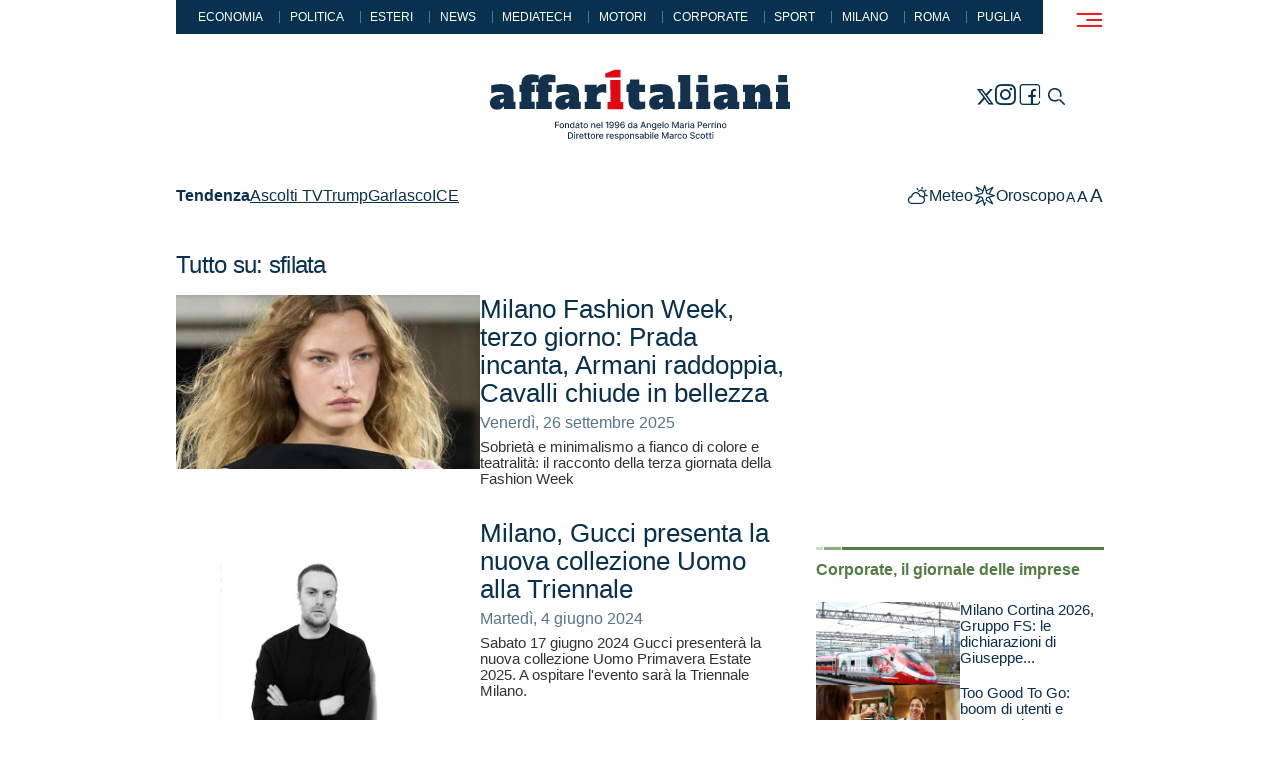

--- FILE ---
content_type: text/html; charset=utf-8
request_url: https://www.affaritaliani.it/tags/sfilata.html
body_size: 19154
content:
<!doctype html>

<html lang="it">
	<head>
		

		<meta name="viewport" content="width=device-width,initial-scale=1.0,user-scalable=1,minimal-ui">
<title>Tutto su: sfilata - Affaritaliani.it</title>
<link rel="canonical" href="https://www.affaritaliani.it/tags/sfilata.html">
<meta name="description" content="">

<meta name="robots" content="max-image-preview:large, max-snippet:-1, max-video-preview:-1, index,follow">
		
		 
<link rel='apple-touch-icon' sizes='180x180' href="/includes/v2023/icons/apple-touch-icon.png">
<link rel='icon' type='image/png' sizes='32x32' href="/includes/v2023/icons/favicon-32x32.png">
<link rel='icon' type='image/png' sizes='16x16' href="/includes/v2023/icons/favicon-16x16.png">

<link rel='mask-icon' href="/includes/v2023/icons/safari-pinned-tab.svg" color='#182739'>
<link rel='shortcut icon' href="/includes/v2023/icons/favicon.ico">
<meta name='theme-color' content='#ffffff'>

<style>

@charset "UTF-8";@media (max-width:980px){[data-adunitid="11"]{min-height:100px}.player_evolution{width:100%;max-width:300px;min-height:188px;margin-top:20px}}@font-face{font-family:icons;src:url('/includes/v2023/fonts/icons.woff2') format("woff2");font-weight:400;font-style:normal;font-display:block}h1,h2,h4{margin-top:0;margin-bottom:1em;font-weight:400;line-height:1.2;color:var(--accent-color)}.section-red{--c1:var(--bs-red-100);--c2:var(--bs-red-300);--c3:var(--bs-red)}.video{--ico-fs:54px}.video .figure>div{position:relative}.video .figure>div:before{content:"\e907";align-items:center;color:var(--bs-white);display:flex;font-family:icons;font-size:var(--ico-fs);height:100%;inset:0;justify-content:center;line-height:1;position:absolute;width:100%;z-index:5}.video .card__figure{margin-left:auto;margin-right:auto}.card2{color:var(--accent-color);display:flex;flex-direction:column;gap:1rem}.card2{--fs:26px;--lh:1.1}.card2 .card__figure{order:9}.slick-card2-cnt{--fs:26px;--lh:1.1;--card-h:180px;flex:0 0 100%;overflow:hidden;padding-top:calc(var(--card-h) + 2 * var(--fs) * var(--lh) + .5 * var(--fs) + var(--slick-dots-pt) + var(--slick-dot-h));position:relative;width:100%}.slick-card2-cnt:after{content:"";background:var(--bs-body-bg);display:block;height:calc(var(--slick-dots-pt) + var(--slick-dot-h));inset:auto 0 0;position:absolute;z-index:1}.slick:not(.slick-initialized){display:flex;overflow:hidden}.slick .card__a{flex:0 0 100%}.slick-card2{inset:0;position:absolute!important}.slick-card2 .card2{display:flex!important}.slick-card2 .figure,.slick-card2 .figure>div,.slick-card2 img,.slick-card2 picture{height:100%;-o-object-fit:cover;object-fit:cover;width:100%}.slick-card2 .card__header{height:calc(2 * var(--fs) * var(--lh));overflow:hidden}.slick-card2 .card__figure{height:var(--card-h)}.card2 .card__header:only-child .card__title,.card__title,address{-webkit-margin-after:0;margin-block-end:0}@media (max-width:767px){.col-right .boxAffariTv{display:none}.main .main-row .aside{gap:.5}.nvrow{height:auto}}[data-adunitid]:not([id*=video]):not([data-adunitid="3"]):not([data-adunitid="4"]):not([data-adunitid="10"]):not([data-adunitid="12"]):not([data-adunitid="13"]):not([data-adunitid="14"]){margin:auto!important;display:flex;flex:1;justify-content:center}.player_evolution{position:relative;margin-bottom:30px}.player_evolution{display:flex;justify-content:center;align-items:center;margin:auto}@media (min-width:981px){[data-adunitid="11"]{min-height:250px}[data-adunitid="11"]{justify-content:space-around!important}[data-adunitid="12"]{min-height:250px;text-align:center}[data-admobile=true]{min-height:0!important;max-height:0;display:contents!important}.player_evolution{width:100%;max-width:550px;min-height:309px}}@media (max-width:980px){[data-adunitid="11"]{min-height:100px}[data-adunitid="12"]{min-height:250px;text-align:center}.player_evolution{width:100%;max-width:300px;min-height:188px;margin-top:20px}}:root{--bs-blue:#08304f;--bs-red:#ee1d23;--bs-intesa-orange:#da5a17;--bs-brass:#b28500;--bs-green:#527e44;--bs-black:#000;--bs-white:#fff;--bs-gray:#a7a7a7;--bs-gray-dark:#333333;--bs-gray-200:#eeeeee;--bs-gray-500:#a7a7a7;--bs-gray-600:#606060;--bs-gray-700:#5c5c5c;--bs-gray-800:#333333;--bs-gray-900:#222222;--bs-blue:#08304f;--bs-red:#ee1d23;--bs-intesa-orange:#da5a17;--bs-brass:#b28500;--bs-green:#527e44;--bs-black:#000;--bs-white:#fff;--bs-gray:#a7a7a7;--bs-gray-dark:#333333;--bs-primary:#08304f;--bs-secondary:#54768c;--bs-success:#527e44;--bs-danger:#ee1d23;--bs-blue-rgb:8,48,79;--bs-red-rgb:238,29,35;--bs-intesa-orange-rgb:218,90,23;--bs-brass-rgb:178,133,0;--bs-green-rgb:82,126,68;--bs-black-rgb:0,0,0;--bs-white-rgb:255,255,255;--bs-gray-rgb:167,167,167;--bs-gray-dark-rgb:51,51,51;--bs-primary-rgb:8,48,79;--bs-secondary-rgb:84,118,140;--bs-success-rgb:82,126,68;--bs-danger-rgb:238,29,35;--bs-white-rgb:255,255,255;--bs-black-rgb:0,0,0;--bs-body-color-rgb:51,51,51;--bs-body-bg-rgb:255,255,255;--bs-font-sans-serif:Arial,sans-serif,"Apple Color Emoji","Segoe UI Emoji","Segoe UI Symbol","Noto Color Emoji";--bs-font-monospace:SFMono-Regular,Menlo,Monaco,Consolas,"Liberation Mono","Courier New",monospace;--bs-gradient:linear-gradient(180deg, rgba(255, 255, 255, 0.15), rgba(255, 255, 255, 0));--bs-body-font-family:var(--bs-font-sans-serif);--bs-body-font-size:1rem;--bs-body-font-weight:400;--bs-body-line-height:1.5;--bs-body-color:#333333;--bs-body-bg:#fff;--bs-border-width:1px;--bs-border-style:solid;--bs-border-color:#dee2e6;--bs-border-color-translucent:rgba(0, 0, 0, 0.175);--bs-border-radius:0;--bs-border-radius-sm:0;--bs-border-radius-lg:0;--bs-border-radius-xl:1rem;--bs-border-radius-2xl:2rem;--bs-border-radius-pill:50rem;--bs-link-color:var(--accent-color);--bs-link-hover-color:var(--bs-primary);--bs-code-color:#d63384;--bs-highlight-bg:rgba(var(--bs-primary-rgb), 0.25)}*,::after,::before{box-sizing:border-box}@media (prefers-reduced-motion:no-preference){:root{scroll-behavior:smooth}}body{margin:0;font-family:var(--bs-body-font-family);font-size:var(--bs-body-font-size);font-weight:var(--bs-body-font-weight);line-height:var(--bs-body-line-height);color:var(--bs-body-color);text-align:var(--bs-body-text-align);background-color:var(--bs-body-bg);-webkit-text-size-adjust:100%}h1,h2,h3,h4{margin-top:0;margin-bottom:1em;font-weight:400;line-height:1.2;color:var(--accent-color)}h1{font-size:2.5rem}h2{font-size:2rem}h3{font-size:1.75rem}h4{font-size:1.5rem}address{margin-bottom:1rem;font-style:normal;line-height:inherit}strong{font-weight:bolder}small{font-size:.875em}a{color:var(--bs-link-color);text-decoration:none}figure{margin:0 0 1rem}img{vertical-align:middle}label{display:inline-block}button{border-radius:0}button,input{margin:0;font-family:inherit;font-size:inherit;line-height:inherit}button{text-transform:none}[type=button],[type=submit],button{-webkit-appearance:button}::-webkit-datetime-edit-day-field,::-webkit-datetime-edit-fields-wrapper,::-webkit-datetime-edit-hour-field,::-webkit-datetime-edit-minute,::-webkit-datetime-edit-month-field,::-webkit-datetime-edit-text,::-webkit-datetime-edit-year-field{padding:0}::-webkit-inner-spin-button{height:auto}::-webkit-search-decoration{-webkit-appearance:none}::-webkit-color-swatch-wrapper{padding:0}::-webkit-file-upload-button{font:inherit;-webkit-appearance:button}.figure{display:inline-block}.container{--bs-gutter-x:2rem;--bs-gutter-y:0;width:100%;padding-right:calc(var(--bs-gutter-x) * .5);padding-left:calc(var(--bs-gutter-x) * .5);margin-right:auto;margin-left:auto}@media (min-width:576px){.container{max-width:540px}}@media (min-width:768px){.container{max-width:720px}}@media (min-width:992px){.container{max-width:960px}}.row{--bs-gutter-x:2rem;--bs-gutter-y:0;display:flex;flex-wrap:wrap;margin-top:calc(-1 * var(--bs-gutter-y));margin-right:calc(-.5 * var(--bs-gutter-x));margin-left:calc(-.5 * var(--bs-gutter-x))}.row>*{flex-shrink:0;width:100%;max-width:100%;padding-right:calc(var(--bs-gutter-x) * .5);padding-left:calc(var(--bs-gutter-x) * .5);margin-top:var(--bs-gutter-y)}.col{flex:1 0 0%}.col-auto{flex:0 0 auto;width:auto}.col-12{flex:0 0 auto;width:100%}.gx-2{--bs-gutter-x:0.5rem}.gy-2{--bs-gutter-y:0.5rem}.gy-3_5{--bs-gutter-y:1.5rem}@media (min-width:576px){.col-sm{flex:1 0 0%}.col-sm-auto{flex:0 0 auto;width:auto}.col-sm-6{flex:0 0 auto;width:50%}.gx-sm-3{--bs-gutter-x:1rem}}@media (min-width:992px){.col-lg-auto{flex:0 0 auto;width:auto}.col-lg-4{flex:0 0 auto;width:33.33333333%}.col-lg-8{flex:0 0 auto;width:66.66666667%}.col-lg-10{flex:0 0 auto;width:83.33333333%}.col-lg-12{flex:0 0 auto;width:100%}}.form-label{margin-bottom:.5rem;font-weight:600;color:var(--bs-primary)}.form-control{display:block;width:100%;padding:.5rem .75rem;font-size:.875rem;font-weight:400;line-height:1.5;color:#333;background-color:#fff;background-clip:padding-box;border:1px solid #ced4da;-webkit-appearance:none;-moz-appearance:none;appearance:none;border-radius:0}.form-control::-webkit-date-and-time-value{height:1.5em}.form-control::-moz-placeholder{color:#606060;opacity:1}.form-control::-ms-input-placeholder{color:#606060;opacity:1}.form-control::-webkit-file-upload-button{padding:.5rem .75rem;margin:-.5rem -.75rem;-webkit-margin-end:.75rem;margin-inline-end:.75rem;color:#333;background-color:#eee;border-color:inherit;border-style:solid;border-width:0;border-inline-end-width:1px;border-radius:0}.collapse:not(.show){display:none}.offcanvas{--bs-offcanvas-zindex:1045;--bs-offcanvas-width:400px;--bs-offcanvas-height:30vh;--bs-offcanvas-padding-x:1rem;--bs-offcanvas-padding-y:1rem;--bs-offcanvas-bg:#fff;--bs-offcanvas-border-width:1px;--bs-offcanvas-border-color:var(--bs-border-color-translucent);--bs-offcanvas-box-shadow:0 0.125rem 0.25rem rgba(0, 0, 0, 0.075)}.offcanvas{position:fixed;bottom:0;z-index:var(--bs-offcanvas-zindex);display:flex;flex-direction:column;max-width:100%;color:var(--bs-offcanvas-color);visibility:hidden;background-color:var(--bs-offcanvas-bg);background-clip:padding-box;outline:0}.offcanvas.offcanvas-end{top:0;right:0;width:var(--bs-offcanvas-width);border-left:var(--bs-offcanvas-border-width) solid var(--bs-offcanvas-border-color);transform:translateX(100%)}.offcanvas.offcanvas-top{top:0;right:0;left:0;height:var(--bs-offcanvas-height);max-height:100%;border-bottom:var(--bs-offcanvas-border-width) solid var(--bs-offcanvas-border-color);transform:translateY(-100%)}.offcanvas-header{display:flex;align-items:center;justify-content:space-between;padding:var(--bs-offcanvas-padding-y) var(--bs-offcanvas-padding-x)}.offcanvas-header .btn-close{padding:calc(var(--bs-offcanvas-padding-y) * .5) calc(var(--bs-offcanvas-padding-x) * .5);margin-top:calc(-.5 * var(--bs-offcanvas-padding-y));margin-right:calc(-.5 * var(--bs-offcanvas-padding-x));margin-bottom:calc(-.5 * var(--bs-offcanvas-padding-y))}.offcanvas-body{flex-grow:1;padding:var(--bs-offcanvas-padding-y) var(--bs-offcanvas-padding-x);overflow-y:auto}.btn-close,.btn-naked,.btn-share-toggler,.btn-toggler,.btn-tool,.nv-toggler,.nvbtn{background-color:transparent;border:1px solid transparent;padding:0}.social{padding:0;margin:0;list-style:none}.ico{font-family:icons!important;font-style:normal;font-weight:400;font-variant:normal;text-transform:none;line-height:1;-webkit-font-smoothing:antialiased;-moz-osx-font-smoothing:grayscale}.header .ico{display:block}.section__title{--fs:1rem;--lh:1;color:var(--c3);font-size:var(--fs);font-weight:700;line-height:var(--lh);margin:0 0 1em}:root{--bs-font-serif:Georgia,serif;--container-fluid-px:50px}body,html{overflow-x:hidden!important}body{text-rendering:optimizeLegibility;-webkit-font-smoothing:antialiased;-moz-osx-font-smoothing:grayscale}.body{display:flex;flex-direction:column;margin:0 auto;min-height:100vh}.header{flex:0 0 auto;width:100%;z-index:10}.main{flex:1;z-index:10;max-width:1920px;padding-bottom:2rem}.row{row-gap:var(--bs-gutter-y)}.row,.row>*{margin-top:0}*+.row.main-row{margin-top:1rem}*{scrollbar-color:var(--bs-gray-700) transparent;scrollbar-width:thin}::-webkit-scrollbar-track{background-color:transparent}::-webkit-scrollbar{width:4px;background-color:transparent}::-webkit-scrollbar-thumb{background-color:var(--bs-gray-700);border-radius:4px}@media (max-width:767.98px){.main-row .col-lg-8{margin-bottom:2rem}}@media (min-width:992px){::-webkit-scrollbar{width:8px}:root{--bs-gutter-width-lg:60px}}:root{--bs-black:#000;--bs-white-rgb:255,255,255;--bs-black-rgb:0,0,0;--bs-gray-200:#eeeeee;--bs-gray-200-rgb:238,238,238;--bs-gray-500:#a7a7a7;--bs-gray-500-rgb:167,167,167;--bs-gray-600:#606060;--bs-gray-600-rgb:96,96,96;--bs-gray-700:#5c5c5c;--bs-gray-700-rgb:92,92,92;--bs-gray-800:#333333;--bs-gray-800-rgb:51,51,51;--bs-gray-900:#222222;--bs-gray-900-rgb:34,34,34;--bs-blue-100:#bfc3c8;--bs-blue-300:#54768c;--bs-red-100:#f8bec0;--bs-red-300:#f36b6f;--bs-brass-100:#ddd1ac;--bs-brass-300:#c7aa53;--bs-intesa-orange-100:#e8c5b2;--bs-intesa-orange-300:#e18e62;--bs-green-100:#cfdbcb;--bs-green-300:#8eab85}.ico-32:before{height:32px;font-size:32px}.ico-horoscope:before{content:"\e900"}.ico-facebook:before{content:"\e903"}.ico-menu:before{content:"\e904"}.ico-meteo:before{content:"\e905"}.ico-newsletter:before{content:"\e906"}.ico-search:before{content:"\e908"}.ico-twitter:before{content:"\e909"}.ico-chevron-down:before{content:"\e90e"}.ico-share:before{content:"\e915"}:root{--header-h:70px;--header-logo-h:20px;--header-bg:var(--bs-white);--header-menu-bg:var(--bs-white);--header-fs:1rem;--header-lh:1.2;--nv-color:currentColor;--nvbtn-w:2rem;--nvbtn-h:2rem;--nva-fs:1.125rem;--nva-lh:1.2;--nva-p:0.5rem 1rem;--tool-ico-fs:1.5rem;--header-search-pt:calc(var(--header-h) + 1rem)}.header{background:var(--bs-body-bg);border-bottom:1px solid transparent;font-size:var(--header-fs);line-height:var(--header-lh);overflow:visible;z-index:15}.header .btn-close{margin-left:calc(var(--bs-offcanvas-padding-x) * -.5)}.header-brand__a{align-items:center;display:inline-flex}.header-brand__img{height:var(--header-logo-h);width:auto}.nvtags{background:var(--accent-color);color:var(--bs-white);flex-wrap:wrap;font-size:.75rem;justify-content:center;line-height:1;padding:.9em;row-gap:.5em;display:none}.nvtags span+span{border-left:1px solid var(--bs-secondary);margin-left:1rem;padding-left:1rem}.nvtags a{color:currentColor;display:block;text-decoration:none;position:relative}.nvtags a:before{content:"";display:block;position:absolute;inset:-.5em}.nv-toggler{--tool-ico-fs:1.875rem;align-items:center;border:0;color:var(--bs-red);display:flex;font-size:var(--tool-ico-fs);justify-content:center;padding:0;width:100%;z-index:10}.nvnd{--fs:1rem;--lh:1.1;flex:0 0 100%;max-width:100%}.nva{color:var(--accent-color);display:block;font-size:var(--nva-fs);line-height:var(--nva-lh);padding:var(--nva-p)}.nvbtn{align-items:center;display:flex;color:var(--nv-color);flex:0 0 var(--nvbtn-w);height:var(--nvbtn-w);justify-content:center;transform:scale3d(1,-1,1);width:var(--nvbtn-w)}.nvbtn.collapsed{transform:scale3d(1,1,1)}.nvbtn .ico{font-size:1.25rem}.nvrow{align-items:center;justify-content:space-between}.btn-toggler{color:var(--nv-color);opacity:1}div.nva+.nvbtn:before{content:"";display:block;inset:0;position:absolute;z-index:1}.nvst-ul:not(:empty){border-top:2px solid var(--bs-secondary)}.nvnd-ul{padding:1rem 0 2rem 1rem;border-bottom:2px solid var(--bs-secondary)}@supports not (selector(:has())){.nvst-ul .nva{flex:0 0 calc(100% - var(--nvbtn-w))}}.nvli{display:flex;flex-wrap:wrap;align-items:center;width:100%;position:relative}.nvli:not(:first-child){border-top:1px solid var(--bs-gray-500)}.nvsta{font-weight:700}#nv{--bs-offcanvas-bg:var(--bs-gray-200);height:100vh;max-width:85vw}.header-brand__a,.nv-toggler{height:var(--header-h)}.tools,.tools>span{align-items:center;display:flex}.tools{gap:1rem}.tools>span{gap:.5rem;align-items:baseline}.tool{color:var(--bs-primary);align-items:center;display:flex;gap:.25rem;position:relative}.tool .ico:not([class*=ico-chevron]){font-size:var(--tool-ico-fs)}.tool:before{content:"";display:block;inset:-.5rem;position:absolute}.btn-tool{color:var(--accent-color)}.btn-close{color:inherit}.btn-close:before{content:"\e917";color:currentColor;display:block;font-family:icons;font-size:1.5rem;line-height:1}.offcanvas-top{bottom:auto}.offcanvas-top .offcanvas-body{padding-top:var(--header-search-pt)}.offcanvas.offcanvas--search{height:auto;min-height:30vh}@media (max-width:359px){:root{--header-logo-h:16px}}@media (max-width:575.98px){.nv>.container{max-width:100%}}@media (max-width:991.98px){.header,.nvrow{height:var(--header-h)}.body{padding-top:var(--header-h)}.header{position:fixed;inset:0 0 auto}.header .container{max-width:100%}.header:before{content:"";background:rgba(var(--bs-black-rgb),0);display:block;height:0;inset:var(--header-h) 0 auto;position:fixed}#nv{padding-left:0}.tools{flex-wrap:wrap;justify-content:flex-end}.nva{padding-right:calc(.5 * var(--bs-gutter-x,2rem));padding-left:calc(.5 * var(--bs-gutter-x,2rem))}.nvnd{--nva-fs:1rem}}:root{--soc-w:24px;--soc-fs:20px}.social{align-items:center;display:flex;flex-wrap:wrap;gap:20px;justify-content:center}.social a{align-items:center;aspect-ratio:1;background:var(--soc-bg);color:var(--soc-color);display:flex;justify-content:center;width:var(--soc-w)}.btn-share-cnt{position:relative;z-index:1}.btn-share-cnt .cll-collapse{position:absolute;top:100%;left:50%;transform:translate3d(-50%,0,0)}.btn-share-cnt .social{background:var(--bs-white);border:1px solid var(--bs-gray-200);flex-wrap:nowrap;gap:.25rem;padding:.25rem}.btn-share-toggler{align-items:center;display:flex;font-size:.875rem;gap:1rem;color:var(--accent-color)}.a2a_default_style:not(.a2a_flex_style) a{float:none!important;line-height:24px!important;padding:0!important}@media (max-width:320px){.social{gap:1rem}}.bc{--bc-color:var(--bs-secondary);--fs:0.75rem;color:var(--bc-color);font-size:var(--fs);font-weight:700;line-height:1.2;margin-bottom:1rem;overflow:hidden;text-overflow:ellipsis;white-space:nowrap}.bc a{color:var(--bc-color)}:root{--cnt-header-mb:2rem;--fs:0.875rem;--lh:1.5;--h1-fs:2rem;--h2-fs:1.5rem;--h3-fs:1.17rem;--h4-fs:1.33rem;--h5-fs:1.2rem;--h6-fs:var(--fs);--hr-my:1.5em;--main-pb:2rem;--my:2rem;--bq-fs:var(--h3-fs);--bq-p:1rem 0 0 3rem;--aside-my:var(--my);--cnt-my:var(--my);--accent-color:var(--bs-primary)}body{font-size:var(--fs);line-height:var(--lh)}strong{font-weight:700}time{font-size:16px;line-height:1}address,time{color:var(--bs-secondary)}address strong{color:var(--accent-color)}.cnt__header{margin-bottom:var(--cnt-header-mb);color:var(--accent-color)}.cnt__title,h1{letter-spacing:-.03em;line-height:1;margin-bottom:.5em}.cnt__title{font-size:var(--h1-fs);line-height:.9;font-weight:700}.figure{margin-bottom:var(--my)}.cnt__leaf{--fs:0.875rem;text-transform:uppercase}.section{overflow:hidden}.vz{--c1:var(--bs-blue-100);--c2:var(--bs-blue-300);--c3:var(--bs-blue)}.section-green{--c1:var(--bs-green-100);--c2:var(--bs-green-300);--c3:var(--bs-green)}.aside{display:flex;flex-direction:column;gap:var(--aside-my)}@media (min-width:768px){:root{--fs:1rem;--hr-my:2em;--main-pb:4rem}}@media (min-width:992px){:root{--header-logo-h:50px;--header-search-pt:calc(110px + 1rem)}:root{--fs:1.25rem;--lh:1.5;--bc-fs:16px;--h1-fs:3.25rem;--h2-fs:2.75rem;--h3-fs:2.25rem;--h4-fs:1.875rem;--h5-fs:1.5rem;--h6-fs:var(--fs);--main-pb:4rem;--bq-p:2rem 0 0 4rem;--section-gy:1.5rem;--aside-my:3rem}}.figure{display:block;max-width:100%;text-align:center}.btn{display:inline-block;display:inline-flex;align-items:flex-end;justify-content:space-between;text-align:center;vertical-align:center;background-color:transparent;border:1px solid transparent}.form-control{background-color:transparent;border-width:0 0 1px;font-weight:400}.form-control::-moz-placeholder{color:#fff;text-transform:uppercase;font-size:13px;font-weight:400;letter-spacing:.06em}.form-control::-ms-input-placeholder{color:#fff;text-transform:uppercase;font-size:13px;font-weight:400;letter-spacing:.06em}input:-internal-autofill-selected{color:#08304f}:root{--fig-mb:2em}figure{margin:0;max-height:100%;overflow:hidden}figure>div{overflow:hidden}figure img{display:block;height:auto;margin:0 auto;max-width:100%;width:auto;transform:scale3d(1,1,1)}.card__a{display:block!important}.card{position:relative}.card,.card .card__title{font-size:var(--fs);line-height:var(--lh)}.card .figure{margin:0 auto}.card1{color:var(--accent-color);display:flex}.card1,.card1 .card__title{--fs:0.9375rem;--lh:1.1}.card1 .card__figure,.card1 .card__main{flex:1}.card1{gap:calc(.25 * var(--bs-gutter-x,2rem))}.card__title,address{-webkit-margin-after:0;margin-block-end:0}.card .figure{position:relative}.card .figure img{transform:scale3d(1,1,1)}.card .figure>div{overflow:hidden;position:relative}.card .figure>div:after{content:"";background:rgba(var(--bs-black-rgb),0);display:block;inset:0;position:absolute;z-index:1}.cnt__leaf{font-size:var(--fs,1rem);font-weight:700;line-height:var(--lh,1);margin-bottom:1em}.vz:before{content:"";background:linear-gradient(to right,var(--c1) 0,var(--c1) 7px,transparent 7px,transparent 8px,var(--c2) 8px,var(--c2) 25px,transparent 25px,transparent 26px,var(--c3) 26px,var(--c3) 100%);display:block;height:var(--v-h,3px);margin-bottom:.75rem}.section__header{color:var(--c3,var(--bs-primary));margin-bottom:1.5rem}.section__main{display:flex;flex-wrap:wrap;gap:var(--section-gy,1rem) var(--section-gx,1rem)}.bc a{text-decoration:underline;text-decoration-thickness:1px;text-underline-offset:.1em}.tags a{text-decoration:underline;text-decoration-thickness:1px;text-underline-offset:.1em}.d-none{display:none!important}.flex-nowrap{flex-wrap:nowrap!important}.justify-content-end{justify-content:flex-end!important}.justify-content-center{justify-content:center!important}.justify-content-between{justify-content:space-between!important}.align-items-end{align-items:flex-end!important}.align-items-center{align-items:center!important}.mx-n2{margin-right:-.5rem!important;margin-left:-.5rem!important}.px-0{padding-right:0!important;padding-left:0!important}.px-2{padding-right:.5rem!important;padding-left:.5rem!important}.py-2{padding-top:.5rem!important;padding-bottom:.5rem!important}.pt-0{padding-top:0!important}.pt-1{padding-top:.25rem!important}.pb-2{padding-bottom:.5rem!important}@media (min-width:576px){.flex-sm-nowrap{flex-wrap:nowrap!important}.mb-sm-0{margin-bottom:0!important}}@media (min-width:768px){.d-md-none{display:none!important}.mb-md-4{margin-bottom:2rem!important}}:root{--footer-color:var(--bs-gray-500);--footer-bg-color:var(--bs-gray-900);--footer-a-color:inherit;--footer-logo-w:140px;--footer-fs:0.875rem;--footer-lh:1.2}@media (min-width:992px){.d-lg-block{display:block!important}.d-lg-none{display:none!important}.px-lg-3{padding-right:1rem!important;padding-left:1rem!important}:root{--footer-logo-w:200px}}:root{--tag-fs:0.875rem;--tags-mt:0}.tags{color:var(--accent-color);display:flex;font-size:var(--tag-fs);gap:.125rem 1rem;margin-top:var(--tags-mt)}.tags__title{font-weight:700}.tags__list{gap:.25em 1em;display:flex;flex-wrap:wrap}.tags1{flex-wrap:wrap}.tags1 .tags__title{flex:0 0 100%;text-align:center}.tags1 .tags__list{flex:0 0 100%;justify-content:space-evenly}:root{--pag-fs:0.875rem;--pag-w:50%;--pag-my:var(--my)}@media (min-width:768px){:root{--pag-w:40%;--pag-my:3rem}}.tags a{text-decoration:underline;text-decoration-thickness:1px;text-underline-offset:0.1em}:root{--slick-dots-pt:1rem;--slick-dots-pb:0;--slick-dot-h:6px;--slick-dot-gx:6px}.ratio_16-9{object-fit:cover;aspect-ratio:150/86;width:100%}#header-temi{z-index:10}#header-temi .container{background-color:#fff;margin-top:-1px}@media (min-width:992px){:root{--tag-fs:1rem}.tags1{flex-wrap:nowrap}.tags1 .tags__list{justify-content:flex-start;flex:0 1 auto}.tags1 .tags__title{flex:0 0 auto}:root{--pag-w:30%}.nvrow .tools.tools-2 .tool,.tags1 .tags__list{font-size:16px!important}.body>main.main{margin:0 auto}}.body .main .container{background-color:#fff}header.header{background-color:TRANSPARENT}header.header .container{background-color:#fff}.row.main-row{padding-top:1rem;margin-top:0}.nvtags{text-transform:uppercase}@media (max-width:767px){.main .main-row .aside{gap:.5}.nvrow{height:auto}}.col-right>.aside>*,.row.main-row>.col-lg-4>.aside>*{margin-bottom:2rem}.col-right>.aside,.row.main-row>.col-lg-4>.aside{gap:0}#cnt .cnt__title{line-height:1}

</style>

<!-- CSS Evolution -->
<link rel='stylesheet' href="https://assets.evolutionadv.it/affaritaliani_it/affaritaliani_it_CLS.css">

<!--link rel='stylesheet' href="/includes/v2023/css/style-viewport-min.css"-->
<link rel="preload" href="/includes/v2023/css/style-viewport-min.css" type="text/css" as="style" onload="this.onload=null; this.rel='stylesheet';">

<link rel='preload' as='style' onload="this.onload=null;this.rel='stylesheet'" href="/includes/v2023/css/style-components-min.css">
<noscript>
	<link rel='stylesheet' href="/includes/v2023/css/style-components.css">
</noscript>
<link rel='stylesheet' href="/includes/v2023/css/style-custom.css?v27">
<link rel='stylesheet' href="/includes/v2023/css/style-print.css" media='print'>

<style>

.cnt__body h3 em {
    font-size: 24px;
    display: block;
}

.player_evolution {
  margin-bottom: 16px !important;
}



@media (max-width: 992px) { 
article.card.card2.video .card__main .card__header h2.
 {
    font-size: 18px !important;
}
.section__main {
margin-bottom: 8px !important;
}
}

@media only screen and (min-width: 980px) {
  .cnt__title {
    font-size: 1.8rem !important;
  }
  .cnt__body h2 {
    font-size: 1.5rem !important;
  }

  .cnt__body .h3, .cnt__body h3, .cnt__subtitle {
    font-size: 1.35rem !important;
   }

   .bq-figure, .cnt__body iframe, .cnt__body p, .figure, .instagram-media, .mmcontent, .slick-gallery-cnt {
    font-size: 16px !important;
   }
}

.cnt__title {
  font-size: 2.5rem;
  margin: 8px;
}

.cnt__body .slick-gallery-cnt .figure img {
    max-width: 640px;
}


@media screen and (-webkit-min-device-pixel-ratio: 0) and (max-width: 767px) {
  .str_leaf {
    font-size: 0.9rem !important; 
    -webkit-text-size-adjust: 100%!important; 
  }
}

@media (min-width:992px){
  body > .body > header#header {position: fixed; top: 0;}
  body > .body {margin-top: 178px;}
  .nvtags {display: flex;}
}

[data-adunitid="1"],
[data-adunitid="2"],
[data-adunitid="8"],
[data-adunitid="18"],
[data-adunitid="19"],
[data-adunitid="21"],
[data-adunitid="22"],
[data-adunitid="23"],
[data-adunitid="24"]{
    width: 100% !important;
}


.esclusivo picture:after {
    content: "\00a0";
    position: absolute;
    top: 18px;
    left: 0;
    height: 25px;
    width: 131px;
    background: url(/includes/v2023/img/V2.svg);
}


img.esclusivo {
    float: right;
}

@media (max-width:992px){
  img.esclusivo{
      margin-top: -40px;
  }
}

@media (max-width:396px){
  img.esclusivo{
      margin-top: -60px;
  }
}

@media (max-width: 768px) {
 .col-left-milano .milano_special{display:block !important;}
 .col-left-roma .milano_special{display:none !important;}
}

.slick-arrow, .slick-initialized .slick-slide, .slick-slide img, .slick-slider, .slick-vertical .slick-slide, p.a__title a.str__a {
  display: inline !important;
}

p.a__title .str__a {
    display: inline !important;
}

@media (max-width: 768px) {
 .col-left .videointervista__container, .co-left .intesa{display:block !important;}
 .col-right .videointervista__container, .co-right .intesa{display:none !important;}
 .col-right .aside.inVideoIntervista{display:none !important;}
  .col-right .aside .intesa {display: none !important; } 
 .direzione-nord__banner1 {
   display: none; !important
 }
  .direzione-nord__banner2 {
   display: block; !important
 }
 .direzione_nord_home {
  
 }
  .col-left #cnt .direzione_nord_home {
  display: block!important;
 }
  .col-left .aside .direzione_nord_home {
  display: none !important;
 }
}

@media (min-width: 768px) {
 .col-right .videointervista__container, .co-right .intesa{display:block !important;}
 .col-left .videointervista__container, .co-left .intesa{display:none !important;}
 .col-left .aside.inVideoIntervista{display:none !important;}
 .col-left #cnt .intesa {display: none !important; } 
  .direzione-nord__banner1 {
   display: block; !important
 }
  .direzione-nord__banner2 {
   display: none; !important
 }
 .col-left #cnt .direzione_nord_home {
  display: none !important;
 }
  .col-left .aside .direzione_nord_home {
  display: block !important;
 }

   .col-left #cnt .direzione_nord_milano {
  display: none !important;
}
#direzione_nord_milano{
  display: none !important;
}
}

.aside {
position: relative !important;
}


.inVideoIntervista::before {
    content: "\e907";
    align-items: center;
    color: var(--bs-white);
    display: flex;
    font-family: icons;
    font-size: 54px;
    height: 100%;
    inset: 0;
    justify-content: center;
    line-height: 1;
    position: absolute;
    width: 100%;
    z-index: 5;
    top: 18%;
pointer-events: none;
}

.inVideoIntervista::after {
    content: "";
    background: rgba(var(--bs-black-rgb), 0);
    display: block;
    inset: 0;
    position: absolute;
    z-index: 1;
pointer-events: none;
}

.mmcontent img {
 width: 100%; 
 height: auto;
}

 .slick-card2 .card__header {
    height: 100%!important;
    overflow: hidden;
 }

.str__title .str__a {
    display: inline !important;
}
.card6 {
width: 100% !important;
}
@media (min-width: 990px) and (max-width: 1360px) {
      .col-lg-10  {
        margin-top: 6%;
       }
}

  .logo87 {
    width: 100%;
  }

@media (max-width: 768px) {
.cnt-lastupdate {
 font-size: 12px !important;
 }
.piazza {
 display:none !important;
}
#direzione-nord-right {
  display: none !important;
}
}

.str__leaf, .str__title, .card__title, .section__header, .str__cntr, .str__body .abstract {
text-align: left !important;
}

.brid-poster {
    display: none !important;
}

.bplr-poster img {
 display: none !important;
}

</style>
		
	</head>
	<body class="news-detail" data-id-sez="204">
		<script src="/includes/v2023/js/jquery/3.6.1/jquery.min.js"></script>
<script>window.jQuery || document.write('<script src="/includes/js/jquery-3.6.1.min.js"><\/script>')</script>
<script>
  $('#adv_mobile').contents().appendTo('#contenuto_box');
</script>
<!-- <script async src="https://pagead2.googlesyndication.com/pagead/js/adsbygoogle.js?client=ca-pub-9410453341500505"
     crossorigin="anonymous"></script> -->

<!-- Global site tag (gtag.js) - Google Analytics -->
<!-- <script async src="https://www.googletagmanager.com/gtag/js?id=UA-5096244-1"></script> -->
<!-- <script>
  window.dataLayer = window.dataLayer || [];
  function gtag(){dataLayer.push(arguments);}
  gtag('js', new Date());

  gtag('set', {
	  'custom_map': {
		'dimension2': 'template'
	  }
	});
	gtag('config', 'UA-5096244-1', {
	  'template': 'nuovo',
	  'anonymize_ip': true
	});


</script> -->
<!-- Global site tag (gtag.js) - Google Analytics -->
<!-- Google tag (gtag.js) -->
<!-- Google tag (gtag.js) -->
<script async src="https://www.googletagmanager.com/gtag/js?id=G-5M9EXSXB8Q"></script>
<script>
  window.dataLayer = window.dataLayer || [];
  function gtag(){dataLayer.push(arguments);}
  gtag('js', new Date());

  gtag('config', 'G-5M9EXSXB8Q');
</script>

<!-- Google tag (gtag.js) -->
<script async src="https://www.googletagmanager.com/gtag/js?id=G-6PEQCP2K9H"></script>
<script>
  window.dataLayer = window.dataLayer || [];
  function gtag(){dataLayer.push(arguments);}
  gtag('js', new Date());

  gtag('config', 'G-6PEQCP2K9H');
</script>

<!-- <script async src="https://www.googletagmanager.com/gtag/js?id=G-VH73WSPXF9"></script>
<script>
  window.dataLayer = window.dataLayer || [];
  function gtag(){dataLayer.push(arguments);}
  gtag('js', new Date());

  gtag('config', 'G-VH73WSPXF9');
</script> -->

<script>
	var testadv = document.createElement("div");
	testadv.innerHTML = "&nbsp;";
	testadv.className = "ad ads adsbox doubleclick ad-placement ad-placeholder adbadge BannerAd";

	document.addEventListener('DOMContentLoaded', function(){
		document.body.appendChild(testadv);

		window.setTimeout(function() {

		  var getProperty = window.getComputedStyle(testadv).getPropertyValue("display");
		  var adblockEnabled = false;

			  if(getProperty == "none"){
				adblockEnabled = true;
			  }

			if (adblockEnabled) {
			//if(document.getElementById("div-gpt-ad-MaxTicker").offsetHeight === 0){
				document.body.classList.add("adsbox");
				//gtag('event', 'Ad Setting', {'Adblock': "Enabled"});

				gtag('event', 'AdBlock', {
				  'event_category': 'Ads Setting',
				  'event_label': 'Enabled',
				  'value': 1,
				  'anonymize_ip': true,
				  'non_interaction': true
				});
				//console.debug('Ads are blocked');

			}/*else{
				console.debug('Ads are not blocked');
			}*/
		  testadv.remove();
		}, 200);

	})

</script>

<!--script src="https://assets.evolutionadv.it/affaritaliani_it/affaritaliani_it.new.js" data-cfasync="false"></script-->

<div></div>

<!--script src="//cdn.elasticad.net/native/serve/js/quantx/nativeEmbed.gz.js" type="text/javascript" id="quantx-embed-tag"></script-->
		

		<div class="body">

			<header id="header" class="header "><div class="nv nv-top"><div class="container"><div class="row"><div class="col"><div id="nvtags-xl" class="nvtags"><span><a href="/economia/" title="Economia">Economia</a></span>
<span><a href="/politica/" title="Politica">Politica</a></span>
<span><a href="/esteri/" title="Esteri">Esteri</a></span>
<span><a href="/cronache/" title="News">News</a></span>
<span><a href="/mediatech/" title="Mediatech">Mediatech</a></span>
<span><a href="/motori/" title="Motori">Motori</a></span>
<span><a href="/economia/notizie-aziende/" title="Corporate">Corporate</a></span>
<span><a href="/sport/" title="Sport">Sport</a></span>
<span><a href="/milano/" title="Milano">Milano</a></span>
<span><a href="/roma/" title="Roma">Roma</a></span>
<span><a href="/puglia/" title="Puglia">Puglia</a></span></div></div><div class="col-auto d-none d-lg-block"><button id="nv-toggler-m" class="nv-toggler nv-toggler-d" type="button" data-bs-toggle="offcanvas" data-bs-target="#nv" aria-controls="menu" title="Menu di navigazione"><span class="ico ico-menu" role="presentation"></span></button></div></div><div class="row nvrow"><div class="col-2 d-none d-lg-block"></div><div class="col text-lg-center"><a id="header-brand__a" href="/" class="header-brand__a" title="Affaritaliani.it - il primo quotidiano on-line"><img width="342" height="80" src="/static/upl2024/logo/0000/logo_affaritaliani_2025.svg" class="header-brand__img d-xl-none" alt="Logo Affaritaliani.it"><img width="342" height="80" src="/static/upl2024/logo/0000/logo_affaritaliani_2025.svg" class="header-brand__img d-none d-xl-block" alt="Logo Affaritaliani.it"></a><!--#include virtual="/includes/v2023/files/adv/custom-banner-hp-top-desktop.inc"--></div><div class="col-2 tools tools-1 px-0 px-lg-3 pb-3"><a class="tool d-none d-lg-block" href="https://twitter.com/affaritaliani" target="_blank" title="Vai alla nostra pagina X"><span class="ico ico-x-social" role="presentation"></span></a><a class="tool d-none d-lg-block" href="https://www.instagram.com/affar1taliani/" target="_blank" title="Vai alla nostra pagina Instagram"><span class="ico ico ico-instagram ico-24" role="presentation"></span></a><a class="tool d-none d-lg-block" href="https://www.facebook.com/affaritaliani/" target="_blank" title="Vai alla nostra pagina Facebook"><span class="ico ico-facebook" role="presentation"></span></a><button id="header-search-toggler" class="btn-toggler tool" type="button" data-bs-toggle="offcanvas" data-bs-target="#header-search" aria-controls="header-search" title="Cerca"><span class="ico ico-search"></span></button></div><div class="col-auto d-lg-none pb-3"><button id="nv-toggler" class="nv-toggler" type="button" data-bs-toggle="offcanvas" data-bs-target="#nv" aria-controls="menu" title="Menu di navigazione"><span class="ico ico-menu" role="presentation"></span></button></div><div class="col-12" role="presentation"></div><menu class="offcanvas offcanvas-end" tabindex="-1" id="nv" aria-labelledby="nv-toggler"><div class="offcanvas-header"><button type="button" class="btn-close" data-bs-dismiss="offcanvas" aria-label="Close"></button></div><div class="offcanvas-body pt-0"><div class="row align-items-center justify-content-end d-lg-none gy-2 pb-2"><div class="col-auto"><div class="tools tools-1"><menuitem><a class="tool" href="https://twitter.com/affaritaliani" title="Vai alla nostra pagina X"><span class="ico ico-x-social" role="presentation"></span></a></menuitem><menuitem><a class="tool" href="https://www.instagram.com/affar1taliani/" title="Vai alla nostra pagina Instagram"><span class="ico ico-instagram ico-24" role="presentation"></span></a></menuitem><menuitem><a class="tool" href="https://www.facebook.com/affaritaliani/" title="Vai alla nostra pagina Facebook"><span class="ico ico-facebook" role="presentation"></span></a></menuitem></div></div><div class="col-auto"><div class="tools tools-2"><menuitem><a class="tool" href="https://meteo.affaritaliani.it/" title="meteo"><span class="ico ico-meteo" role="presentation"></span><span>Meteo</span></a></menuitem><menuitem><a class="tool" href="/oroscopo" title="oroscopo"><span class="ico ico-horoscope" role="presentation"></span><span>Oroscopo</span></a></menuitem></div></div></div><div class="nvst-ul"><div class="nvli"><div id="n0label" class="nva nvsta">Sezioni</div><button id="n0btn" type="button" class="nvbtn collapsed" data-bs-toggle="collapse" data-bs-target="#n0nd" aria-expanded="false" aria-controls="n0nd" title="Menu di navigazione"><span class="ico ico-chevron-down" role="presentation"></span></button><div id="n0nd" class="nvnd collapse" aria-labelledby="n0btn"><div class="nvst-ul"><menuitem class="nvli"><a class="nva nvsta" href="/politica/" title="Politica">Politica</a><button id="nbtn297" type="button" class="nvbtn collapsed" data-bs-toggle="collapse" data-bs-target="#nnd297" aria-expanded="false" aria-controls="nnd" title="Menu di navigazione per Politica"><span class="ico ico-chevron-down" role="presentation"></span></button><div id="nnd297" class="nvnd collapse" aria-labelledby="nbtn"><div class="nvnd-ul"><menuitem><a class="nva nvnda active" href="/affari-europei/" title="Europa">Europa</a></menuitem></div></div></menuitem><menuitem class="nvli"><a class="nva nvsta" href="/esteri/" title="Esteri">Esteri</a></menuitem><menuitem class="nvli"><a class="nva nvsta" href="/economia/" title="Economia">Economia</a><button id="nbtn300" type="button" class="nvbtn collapsed" data-bs-toggle="collapse" data-bs-target="#nnd300" aria-expanded="false" aria-controls="nnd" title="Menu di navigazione per Economia"><span class="ico ico-chevron-down" role="presentation"></span></button><div id="nnd300" class="nvnd collapse" aria-labelledby="nbtn"><div class="nvnd-ul"><menuitem><a class="nva nvnda active" href="/economia/notizie-aziende/" title="Corporate">Corporate</a></menuitem></div></div></menuitem><menuitem class="nvli"><a class="nva nvsta" href="/cronache/" title="News">News</a></menuitem><menuitem class="nvli"><a class="nva nvsta" href="/culturaspettacoli/" title="Culture">Culture</a><button id="nbtn304" type="button" class="nvbtn collapsed" data-bs-toggle="collapse" data-bs-target="#nnd304" aria-expanded="false" aria-controls="nnd" title="Menu di navigazione per Culture"><span class="ico ico-chevron-down" role="presentation"></span></button><div id="nnd304" class="nvnd collapse" aria-labelledby="nbtn"><div class="nvnd-ul"><menuitem><a class="nva nvnda active" href="/libri-editori/" title="Libri &amp; Editori">Libri & Editori</a></menuitem></div></div></menuitem><menuitem class="nvli"><a class="nva nvsta" href="/costume/" title="Costume">Costume</a></menuitem><menuitem class="nvli"><a class="nva nvsta" href="/entertainment/" title="Spettacoli">Spettacoli</a><button id="nbtn311" type="button" class="nvbtn collapsed" data-bs-toggle="collapse" data-bs-target="#nnd311" aria-expanded="false" aria-controls="nnd" title="Menu di navigazione per Spettacoli"><span class="ico ico-chevron-down" role="presentation"></span></button><div id="nnd311" class="nvnd collapse" aria-labelledby="nbtn"><div class="nvnd-ul"><menuitem><a class="nva nvnda active" href="/entertainment/serie-tv/" title="Serie TV">Serie TV</a></menuitem><menuitem><a class="nva nvnda active" href="/entertainment/cinema/" title="Cinema">Cinema</a></menuitem><menuitem><a class="nva nvnda active" href="/musica-italiana/" title="Musica">Musica</a></menuitem></div></div></menuitem><menuitem class="nvli"><a class="nva nvsta" href="/medicina/" title="Salute">Salute</a><button id="nbtn463" type="button" class="nvbtn collapsed" data-bs-toggle="collapse" data-bs-target="#nnd463" aria-expanded="false" aria-controls="nnd" title="Menu di navigazione per Salute"><span class="ico ico-chevron-down" role="presentation"></span></button><div id="nnd463" class="nvnd collapse" aria-labelledby="nbtn"><div class="nvnd-ul"><menuitem><a class="nva nvnda active" href="/malattie-rare/" title="Malattie rare">Malattie rare</a></menuitem></div></div></menuitem><menuitem class="nvli"><a class="nva nvsta" href="/green/" title="Green">Green</a></menuitem><menuitem class="nvli"><a class="nva nvsta" href="/sociale/" title="Sociale">Sociale</a><button id="nbtn442" type="button" class="nvbtn collapsed" data-bs-toggle="collapse" data-bs-target="#nnd442" aria-expanded="false" aria-controls="nnd" title="Menu di navigazione per Sociale"><span class="ico ico-chevron-down" role="presentation"></span></button><div id="nnd442" class="nvnd collapse" aria-labelledby="nbtn"><div class="nvnd-ul"><menuitem><a class="nva nvnda active" href="/sociale/senior/" title="Senior">Senior</a></menuitem></div></div></menuitem><menuitem class="nvli"><a class="nva nvsta" href="/mediatech/" title="Mediatech">Mediatech</a><button id="nbtn465" type="button" class="nvbtn collapsed" data-bs-toggle="collapse" data-bs-target="#nnd465" aria-expanded="false" aria-controls="nnd" title="Menu di navigazione per Mediatech"><span class="ico ico-chevron-down" role="presentation"></span></button><div id="nnd465" class="nvnd collapse" aria-labelledby="nbtn"><div class="nvnd-ul"><menuitem><a class="nva nvnda active" href="/mediatech/conti-in-tasca-e-panni-sporchi/" title="Conti in tasca e panni sporchi">Conti in tasca e panni sporchi</a></menuitem></div></div></menuitem><menuitem class="nvli"><a class="nva nvsta" href="/motori/" title="Motori">Motori</a><button id="nbtn464" type="button" class="nvbtn collapsed" data-bs-toggle="collapse" data-bs-target="#nnd464" aria-expanded="false" aria-controls="nnd" title="Menu di navigazione per Motori"><span class="ico ico-chevron-down" role="presentation"></span></button><div id="nnd464" class="nvnd collapse" aria-labelledby="nbtn"><div class="nvnd-ul"><menuitem><a class="nva nvnda active" href="/motori/motorsport/" title="Motorsport">Motorsport</a></menuitem></div></div></menuitem><menuitem class="nvli"><a class="nva nvsta" href="/sport/" title="Sport">Sport</a></menuitem><menuitem class="nvli"><a class="nva nvsta" href="/milano/" title="Milano">Milano</a></menuitem><menuitem class="nvli"><a class="nva nvsta" href="/roma/" title="Roma">Roma</a></menuitem><menuitem class="nvli"><a class="nva nvsta" href="/marketing/" title="Marketing">Marketing</a></menuitem><menuitem class="nvli"><a class="nva nvsta" href="/food/" title="Food">Food</a></menuitem><menuitem class="nvli"><a class="nva nvsta" href="/viaggi/" title="Viaggi">Viaggi</a></menuitem><menuitem class="nvli"><a class="nva nvsta" href="/puglia/" title="Puglia">Puglia</a></menuitem><menuitem class="nvli"><a class="nva nvsta" href="/lavoro/notiziario/" title="Lavoro">Lavoro</a></menuitem><menuitem class="nvli"><a class="nva nvsta" href="/gallery/" title="Foto">Foto</a></menuitem><menuitem class="nvli"><a class="nva nvsta" href="/coffee/video/" title="<span class=&quot;ai&quot;>ai</span>Tv"><span class="ai">ai</span>Tv</a></menuitem><menuitem class="nvli"><a class="nva nvsta active" href="/blog/" title="I blog di Affari">I blog di Affari</a></menuitem></div></div></div></div><div id="nvtags-xs" class="nvst-ul"></div></div></menu></div></div></div></header><!--#include virtual="/includes/v2023/files/adv/custom-banner-hp-top-mobile.inc"--><header id="header-temi" class="header-t"><div class="nv">
    <div class="container">
      <div class="row nvrow">
        <div class="col-12 pt-1 pb-2">
          <div class="row align-items-center justify-content-between gy-2">
            <div class="col-lg-auto xd-none d-lg-block">
              <div id="tags1-xl"><nav class="tags tags1"><div class="tags__title">Tendenza</div>
                  <div class="tags__list"><a href="https://www.affaritaliani.it/tags/ascolti-tv.html" title="Leggi di più sull'argomento: Ascolti TV">Ascolti TV</a><a href="https://www.affaritaliani.it/tags/trump.html" title="Leggi di più sull'argomento: Trump">Trump</a><a href="https://www.affaritaliani.it/tags/Garlasco.html" title="Leggi di più sull'argomento: Garlasco">Garlasco</a><a href="https://www.affaritaliani.it/tags/ice.html" title="Leggi di più sull'argomento: ICE">ICE</a></div></nav></div>
            </div>
            <div class="col-auto d-none d-lg-block">
              <div class="tools tools-2"><nav class="tools tools-2"><a class="tool" href="https://meteo.affaritaliani.it/" title="Vai al meteo"><span class="ico ico-meteo" role="presentation"></span><span>Meteo</span></a><a class="tool" href="/oroscopo" title="Vai all'oroscopo"><span class="ico ico-horoscope" role="presentation"></span><span>Oroscopo</span></a></nav><span><button id="btn-reset-font" type="button" class="tool btn-tool" title="Reimposta la dimensione del testo"><small>A</small></button><button id="btn-increase-font-2" type="button" class="tool btn-tool" title="Testo grande">A</button><button id="btn-increase-font-4" type="button" class="tool btn-tool" title="Testo ancora più grande"><big>A</big></button></span></div>
            </div>
          </div>
        </div>
      </div>
    </div>
  </div></header>
		

			<main class="main">
				<div class="container">
					<section style="display:block !important;" class="flash-news"></section>

					<div class="row main-row">
						<div class="col-lg-8">
							
							<section id="cnt" class="cnt">
<div class="channelnamebg w652">
  <h1 class="my-3 h4">
                            Tutto su: sfilata</h1>
</div>
<div class="tagsListing">
  <div class="mb-4"><a class="card__a" href="/milano/milan-show-biz/milano-fashion-week-terzo-giorno-prada-incanta-armani-raddoppia-cavalli-chiude-in-bellezza-985786.html" title="unnamed"><article class="card card3 card10"><div class="card__figure"><figure class="figure"><div><picture><img loading="lazy" width="660" height="380" class="w-100 ratio_16-9" src="/static/upl2025/unna/0001/unnamed5.jpg" alt=""></picture></div></figure></div>
        <div class="card__main"><header class="card__header"><h2 class="card__title">Milano Fashion Week, terzo giorno: Prada incanta, Armani raddoppia, Cavalli chiude in bellezza</h2></header><time>Venerdì, 26 settembre 2025</time><div class="card__body">Sobrietà e minimalismo a fianco di colore e teatralità: il racconto della terza giornata della Fashion Week</div>
        </div></article></a></div>
  <div class="mb-4"><a class="card__a" href="/milano/a-milano-la-sfilata-di-gucci-prevista-per-il-17-giugno-921487.html" title="Sabato De Sarno"><article class="card card3 card10"><div class="card__figure"><figure class="figure"><div><picture><img loading="lazy" width="660" height="380" class="w-100 ratio_16-9" src="/static/upl2022/senz/0037/senza-titolo-79.jpg" alt=""></picture></div></figure></div>
        <div class="card__main"><header class="card__header"><h2 class="card__title">Milano, Gucci presenta la nuova collezione Uomo alla Triennale</h2></header><time>Martedì, 4 giugno 2024</time><div class="card__body">Sabato 17 giugno 2024 Gucci presenterà la nuova collezione Uomo Primavera Estate 2025. A ospitare l'evento sarà la Triennale Milano.</div>
        </div></article></a></div>
  <div class="mb-4"><a class="card__a" href="/milano/festa-inter-sino-a-notte-in-duomo-tra-i-tifosi-anche-la-russa-video-914434.html" title="La festa scudetto dell'Inter"><article class="card card3 card10"><div class="card__figure"><figure class="figure"><div><picture><img loading="lazy" width="660" height="380" class="w-100 ratio_16-9" src="/static/upl2023/inte/0015/inter-059.jpg" alt=""></picture></div></figure></div>
        <div class="card__main"><header class="card__header"><h2 class="card__title">Festa Inter sino a notte in Duomo: tra i tifosi anche La Russa. FOTO-VIDEO</h2></header><time>Lunedì, 29 aprile 2024</time><div class="card__body">La sfilata del pullman dell'Inter dura sette ore. Arrivo nella notte in piazza Duomo con 100mila tifosi. Presente anche il presidente del Senato La Russa</div>
        </div></article></a></div>
  <div class="mb-4"><a class="card__a" href="/cronache/modella-cade-in-passerella-e-chiude-la-sfilata-scalza-tra-gli-applausi-906249.html" title=""><article class="card card3 card10"><div class="card__figure"></div>
        <div class="card__main"><header class="card__header"><h2 class="card__title">Modella cade in passerella e chiude la sfilata scalza tra gli applausi</h2></header><time>Martedì, 12 marzo 2024</time><div class="card__body"></div>
        </div></article></a></div>
  <div class="mb-4"><a class="card__a" href="/mediatech/annalisa-schiacciata-tra-due-uomini-alla-sfilata-morrone-mi-ha-fatto-spazio-904169.html" title="Annalisa"><article class="card card3 card10"><div class="card__figure"><figure class="figure"><div><picture><img loading="lazy" width="660" height="380" class="w-100 ratio_16-9" src="/static/upl2023/anna/0006/annalisa-sfilata9.jpg" alt=""></picture></div></figure></div>
        <div class="card__main"><header class="card__header"><h2 class="card__title">Annalisa schiacciata tra due uomini alla sfilata: colpa del pelliccione</h2></header><time>Giovedì, 29 febbraio 2024</time><div class="card__body">La cantante, ospite a "Viva Rai2", assolve l'attore accusato da molti di manspreading, ovvero colui che monopolizza lo spazio attorno a sé</div>
        </div></article></a></div>
  <div class="mb-4"><a class="card__a" href="/milano/mfw-musica-arte-moda-da-francesca-liberatore-903850.html" title="Sfilata di Francesca Liberatore"><article class="card card3 card10"><div class="card__figure"><figure class="figure"><div><picture><img loading="lazy" width="660" height="380" class="w-100 ratio_16-9" src="/static/upl2023/prog/0020/progetto-senza-titolo---2024-02-28t114710-9599.jpg" alt=""></picture></div></figure></div>
        <div class="card__main"><header class="card__header"><h2 class="card__title">MFW. Musica, arte e moda da Francesca Liberatore</h2></header><time>Mercoledì, 28 febbraio 2024</time><div class="card__body">La sfilata della stilista è andata in scena nella sala Verdi del Conservatorio di Milano, anticonformismo tra moda e performance artistica</div>
        </div></article></a></div>
  <div class="mb-4"><a class="card__a" href="/milano/milano-fashion-week-il-glamour-visionario-di-philipp-plein-903443.html" title=" Philipp Plein, mega sfilata per la collezione  A/I 2024-25"><article class="card card3 card10"><div class="card__figure"><figure class="figure"><div><picture><img loading="lazy" width="660" height="380" class="w-100 ratio_16-9" src="/static/upl2023/prog/0020/progetto-senza-titolo---2024-02-26t161431-8119.jpg" alt=""></picture></div></figure></div>
        <div class="card__main"><header class="card__header"><h2 class="card__title">Milano Fashion Week, il glamour visionario di Philipp Plein</h2></header><time>Lunedì, 26 febbraio 2024</time><div class="card__body">Mega show e sfilata all’Allianz Cloud di Milano per l’artista tedesco Philipp Plein: la sua nuova collezione risplende tra cristalli e logomania</div>
        </div></article></a></div>
  <div class="mb-4"><a class="card__a" href="/politica/santanche-contributo-coi-soldi-pubblici-per-sfilata-benefica-post-alluvione-878686.html" title="Daniela Santanchè e Alberta Ferretti"><article class="card card3 card10"><div class="card__figure"><figure class="figure"><div><picture><img loading="lazy" width="660" height="380" class="w-100 ratio_16-9" src="/static/upl2023/dani/0002/daniela-santanche-e-alberta-ferretti9.jpg" alt=""></picture></div></figure></div>
        <div class="card__main"><header class="card__header"><h2 class="card__title">Santanchè, contributo coi soldi pubblici per sfilata benefica post-alluvione</h2></header><time>Venerdì, 29 settembre 2023</time><div class="card__body">La ministra ha dato un contributo da 90 mila euro per promuovere l'evento di un privato, che ha boutique di lusso in tutto il mondo e fatturati da capogiro</div>
        </div></article></a></div>
  <div class="mb-4"><a class="card__a" href="/costume/la-modella-sfila-in-passerella-ma-cade-per-colpa-dei-tacchi-il-video-836989.html" title=""><article class="card card3 card10"><div class="card__figure"></div>
        <div class="card__main"><header class="card__header"><h2 class="card__title">La modella sfila in passerella ma cade per colpa dei tacchi: il video</h2></header><time>Domenica, 29 gennaio 2023</time><div class="card__body"></div>
        </div></article></a></div>
  <div class="mb-4"><a class="card__a" href="/roma/roma-tornano-le-sfilate-di-moda-a-piazza-di-spagna-approvata-mozione-di-fdi-778129.html" title="sfilata 2 min(1)"><article class="card card3 card10"><div class="card__figure"><figure class="figure"><div><picture><img loading="lazy" width="660" height="380" class="w-100 ratio_16-9" src="/static/upl2022/sfil/sfilata-2-min-1-9.jpg" alt=""></picture></div></figure></div>
        <div class="card__main"><header class="card__header"><h2 class="card__title">Roma, tornano le sfilate di moda a piazza di Spagna. Approvata mozione di FdI</h2></header><time>Mercoledì, 2 febbraio 2022</time><div class="card__body">Mennuni: "Ora dalle parole bisogna passare ai fatti". Intanto la Regione rilancia Altaroma</div>
        </div></article></a></div>
</div>
<div id="paging"><nav class="pag"><a title="pagina precendente" rel="noindex,nofollow" class="disabled"><span class="ico ico-chevron-left ico-16" role="presentation"></span>Pagina precedente</a><span class="flex-grow-1 text-center" role="presentation"></span><div class="current">Pagina 1 di 7</div><span class="flex-grow-1 text-center" role="presentation"></span><a class="page-link" href="/tags/sfilata.html?page=2" title="pagina successiva" rel="noindex,nofollow">Pagina successiva<span class="ico ico-chevron-right ico-16" role="presentation"></span></a></nav></div><!-- custom banner sez 1-->
<div class="advpos advpos mt-4 mb-4">
<div class="gptslot evo-custom18" data-adunitid="18"></div>
</div><!-- custom banner sez 2-->
<div class="advpos advpos mt-4 mb-4">
<div class="gptslot evo-custom19" data-adunitid="19"></div>
</div><!-- custom banner sez 3-->
<!-- <div class="advpos">
<div class="adv-custom mt-3 mb-3 text-center">
<a href="https://www.affaritaliani.it/giochi/" alt="Giochi" target="_blank"><img alt="Giochi" width="300" height="250" src="/static/upl2019/gd-a/gd-affaritaliani-300x250.jpg"></a>
</div>
</div> -->


							</section>
						</div>
						<div class="col-lg-4">
							<div class="aside">
								<!-- adv300 - SidebarTop HP -->
<div class="gptslot evo-sidetop" data-adunitid="12"></div>
<br>

<div id="adv_mobile" class="d-md-none">
<div class="gptslot evo-sidetop" data-adunitid="12" data-admobile="true"></div>
</div><aside class="aside"><section class="section vz section-green"><header class="section__header"><a href="/economia/notizie-aziende/" target="_blank"><h4 class="section__title">Corporate, il giornale delle imprese</h4></a></header><div class="section__main"><div class="row mx-n2 gy-3_5"><div class="col-sm-6 col-lg-12 px-2"><a class="card__a" href="/economia/notizie-aziende/milano-cortina-2026-gruppo-fs-le-dichiarazioni-di-giuseppe-inchingolo-1000163.html" title="Leggi l'articolo: Milano Cortina 2026, Gruppo FS: le dichiarazioni di Giuseppe Inchingolo"><article class="card card1"><div class="card__figure"><figure class="figure"><div><picture><img class="ratio_16-9" loading="lazy" width="660" height="380" src="/static/upl2025/grup/0005/gruppo-fs-trenitalia9.png" alt="Milano Cortina 2026, Gruppo FS: le dichiarazioni di Giuseppe Inchingolo" title="Milano Cortina 2026, Gruppo FS: le dichiarazioni di Giuseppe Inchingolo"></picture></div></figure></div><div class="card__main"><header class="card__header"><h3 class="card__title"> Milano Cortina 2026, Gruppo FS: le dichiarazioni di Giuseppe...</h3></header></div></article></a></div><div class="col-sm-6 col-lg-12 px-2"><a class="card__a" href="/economia/notizie-aziende/too-good-to-go-boom-di-utenti-e-partner-oltre-32-milioni-di-pasti-salvati-999894.html" title="Leggi l'articolo: Too Good To Go: boom di utenti e partner, oltre 32 milioni di pasti salvati"><article class="card card1"><div class="card__figure"><figure class="figure"><div><picture><img class="ratio_16-9" loading="lazy" width="660" height="380" src="/static/upl2025/to-g/to-good-to-go9.png" alt="Too Good To Go: boom di utenti e partner, oltre 32 milioni di pasti salvati" title="Too Good To Go: boom di utenti e partner, oltre 32 milioni di pasti salvati"></picture></div></figure></div><div class="card__main"><header class="card__header"><h3 class="card__title"> Too Good To Go: boom di utenti e partner, oltre 32 milioni di...</h3></header></div></article></a></div><div class="col-sm-6 col-lg-12 px-2"><a class="card__a" href="/economia/notizie-aziende/plenitude-e-zanasi-group-al-via-una-partnership-quadriennale-per-l-energia-da-fonti-rinnovabili-999893.html" title="Leggi l'articolo: Plenitude e Zanasi Group: al via una partnership quadriennale per lâ€™energia da fonti rinnovabili"><article class="card card1"><div class="card__figure"><figure class="figure"><div><picture><img class="ratio_16-9" loading="lazy" width="660" height="380" src="/static/upl2025/eni-/eni--plenitude--2-9.png" alt="Plenitude e Zanasi Group: al via una partnership quadriennale per lâ€™energia da fonti rinnovabili" title="Plenitude e Zanasi Group: al via una partnership quadriennale per lâ€™energia da fonti rinnovabili"></picture></div></figure></div><div class="card__main"><header class="card__header"><h3 class="card__title"> Plenitude e Zanasi Group: al via una partnership quadriennale...</h3></header></div></article></a></div><div class="col-sm-6 col-lg-12 px-2"><a class="card__a" href="/economia/notizie-aziende/kinder-anima-il-carnevale-di-viareggio-tra-pentolacce-sorrisi-e-momenti-in-famiglia-999890.html" title="Leggi l'articolo: KINDER anima il Carnevale di Viareggio tra pentolacce, sorrisi e momenti in famiglia"><article class="card card1"><div class="card__figure"><figure class="figure"><div><picture><img class="ratio_16-9" loading="lazy" width="660" height="380" src="/static/upl2025/ferr/0007/ferrero--sede9.png" alt="KINDER anima il Carnevale di Viareggio tra pentolacce, sorrisi e momenti in famiglia" title="KINDER anima il Carnevale di Viareggio tra pentolacce, sorrisi e momenti in famiglia"></picture></div></figure></div><div class="card__main"><header class="card__header"><h3 class="card__title"> KINDER anima il Carnevale di Viareggio tra pentolacce,...</h3></header></div></article></a></div></div></div></section></aside><aside class="aside boxAffariTv"><section class="section vz section-red"><header class="section__header"><a href="/coffee/video/" target="_blank"><h4 class="section__title">
                                    AffariTV
                                </h4></a></header><div class="section__main"><div class="slick-card2-cnt"><div id="s448" class="slick slick-card2" data-id="448"><a class="card__a" href="/cronache/corteo-nazionale-contro-lo-sgombero-di-askatasuna-a-torino-1000159.html" target="_blank" title="Corteo nazionale contro lo sgombero di Askatasuna a Torino: razzi e bombe carta verso la polizia, la risposta con gli idranti"><article class="card card2 video "><div class="card__figure"><figure class="figure"><div><picture><img class="ratio_16-9" loading="lazy" width="660" height="380" src="/static/upl2023/sgom/sgombero-ex-bagni-via-esterle-milano8.jpg" alt="Sgombero ex bagni di via Esterle, Milano" title="Corteo nazionale contro lo sgombero di Askatasuna a Torino: razzi e bombe carta verso la polizia, la risposta con gli idranti"></picture></div></figure></div><div class="card__main"><header class="card__header"><h2 class="card__title">Corteo nazionale contro lo sgombero di Askatasuna a Torino: razzi e bombe carta verso la polizia, la risposta con gli idranti</h2></header></div></article></a><a class="card__a" href="/esteri/bruce-springsteen-a-sorpresa-sul-palco-contro-ice-e-trump-il-video-diventa-virale-1000115.html" target="_blank" title="Bruce Springsteen a sorpresa sul palco contro Ice e Trump: il video diventa virale"><article class="card card2 video "><div class="card__figure"><figure class="figure"><div><picture><img class="ratio_16-9" loading="lazy" width="660" height="380" src="/static/upl2025/2345/23452810_large8.jpg" alt="23452810 large" title="Bruce Springsteen a sorpresa sul palco contro Ice e Trump: il video diventa virale"></picture></div></figure></div><div class="card__main"><header class="card__header"><h2 class="card__title">Bruce Springsteen a sorpresa sul palco contro Ice e Trump: il video diventa virale </h2></header></div></article></a><a class="card__a" href="/cronache/brucia-tutto-venite-ecco-le-richieste-d-aiuto-al-servizio-d-emergenza-di-crans-montana-la-notte-di-capodanno-1000109.html" target="_blank" title="&quot;Brucia tutto, venite&quot;, ecco le richieste dâ€™aiuto al servizio dâ€™emergenza di Crans-Montana la notte di Capodanno"><article class="card card2 video "><div class="card__figure"><figure class="figure"><div><picture><img class="ratio_16-9" loading="lazy" width="660" height="380" src="/static/upl2025/ipa_/0068/ipa_agency_ipa69654948--1-8.jpg" alt="crans montana constellation svizzera" title="&quot;Brucia tutto, venite&quot;, ecco le richieste dâ€™aiuto al servizio dâ€™emergenza di Crans-Montana la notte di Capodanno"></picture></div></figure></div><div class="card__main"><header class="card__header"><h2 class="card__title">"Brucia tutto, venite", ecco le richieste dâ€™aiuto al servizio dâ€™emergenza di Crans-Montana la notte di Capodanno</h2></header></div></article></a><a class="card__a" href="/politica/il-dissing-vannacci-salvini-nel-documento-esclusivo-di-marzilli-il-video-esilarante-di-propaganda-live-1000119.html" target="_blank" title="Il dissing Vannacci-Salvini nel documento esclusivo di Marzilli, il video esilarante di Propaganda Live"><article class="card card2 video "><div class="card__figure"><figure class="figure"><div><picture><img class="ratio_16-9" loading="lazy" width="660" height="380" src="/static/upl2024/salv/salvini-vannacci8.jpg" alt="salvini vannacci" title="Il dissing Vannacci-Salvini nel documento esclusivo di Marzilli, il video esilarante di Propaganda Live"></picture></div></figure></div><div class="card__main"><header class="card__header"><h2 class="card__title">Il dissing Vannacci-Salvini nel documento esclusivo di Marzilli, il video esilarante di Propaganda Live </h2></header></div></article></a><a class="card__a" href="/cronache/colpo-di-scena-nessuna-contestazione-beatrice-venezi-applaudita-al-teatro-verdi-di-trieste-1000116.html" target="_blank" title="Colpo di scena, nessuna contestazione: Beatrice Venezi applaudita al teatro Verdi di Trieste"><article class="card card2 video "><div class="card__figure"><figure class="figure"><div><picture><img class="ratio_16-9" loading="lazy" width="660" height="380" src="/static/upl2024/vene/venezi--daverio8.jpg" alt="Venezi  Daverio" title="Colpo di scena, nessuna contestazione: Beatrice Venezi applaudita al teatro Verdi di Trieste"></picture></div></figure></div><div class="card__main"><header class="card__header"><h2 class="card__title">Colpo di scena, nessuna contestazione: Beatrice Venezi applaudita al teatro Verdi di Trieste</h2></header></div></article></a></div></div></div></section></aside>


<!-- <div style="text-align: center; margin-bottom: 16px; border: 2px">
  <a class="link" href="https://ad.doubleclick.net/ddm/trackclk/N300203.122778AFFARITALIANI.IT/B34636486.436503343;dc_trk_aid=629860024;dc_trk_cid=162642911;dc_lat=;dc_rdid=;tag_for_child_directed_treatment=;tfua=;gdpr=${GDPR};gdpr_consent=${GDPR_CONSENT_755};ltd=;dc_tdv=1" target="_blank">
    <img src="/static/upl2025/enim/enimico_lancio_234x120.jpg" alt="Affari Italiani Banner">
    <IMG SRC="https://ad.doubleclick.net/ddm/trackimp/N300203.122778AFFARITALIANI.IT/B34636486.436503343;dc_trk_aid=629860024;dc_trk_cid=162642911;ord=[timestamp];dc_lat=;dc_rdid=;tag_for_child_directed_treatment=;tfua=;gdpr=${GDPR};gdpr_consent=${GDPR_CONSENT_755};ltd=;dc_tdv=1?" attributionsrc BORDER="0" HEIGHT="1" WIDTH="1" ALT="Advertisement">
  </a>
</div> -->
<!-- <div style="text-align: center; margin-bottom: 16px; border: 2px">
  <a class="link" href="https://www.pmi.com/markets/italy/it/sostenibilita/sostenibilita-ambientale/cambiagesto" target="_blank">
    <img src="/static/upl2025/300x/300x250_70k.gif" alt="Affari Italiani Banner">
  </a>
</div> -->


  <div style="text-align: center; margin-bottom: 16px;">
  <a class="link" href="https://promo.pirelli.com/tyres/it-IT/car/RoadtoMilanoCortinaconPirelli?utm_source=affari-italiani&utm_medium=display&utm_campaign=IT_2025_car_other_no_comunicazione&utm_id=IT_2025_car_other_no_comunicazione_affari-italiani_display_banner&utm_content=banner" target="_blank">
    <img src="/static/upl2025/300x/300x250-affari-italiani--1-.jpg" alt="Affari Italiani Banner">
  </a>
</div>
<div style="text-align: center; margin-bottom: 16px; border: 2px">
 <a class="link" target="_blank" href="http://www.agi.it/">
   <img src="/static/upl2025/u-a-/u-a-300x250-animato-1b.gif" alt="Affari Italiani Banner">
 </a>
</div>
<aside class="aside inEvidenza"><section class="section vz section-red"><header class="section__header"><h4 class="section__title">In evidenza</h4></header><div class="section__main"><a class="card__a" href="/mediatech/che-tempo-che-fa-1000136.html" title="Leggi l'articolo: Che tempo che fa, che colpo di Fabio Fazio: porta inÂ studio un ospite incredibile. E c'Ã¨ ancheÂ una showgirl. Le anticipazioni" target="_self"><article class="card card2 "><div class="card__figure"><figure class="figure"><div><picture><img class="ratio_16-9" loading="lazy" width="660" height="380" src="/static/upl2025/che-/che-tempo-che-fa--fabio-fazio--che-tempo-che-fa-ospiti14.jpg" alt="Che tempo che fa, che colpo di Fabio Fazio: porta inÂ studio un ospite incredibile. E c'Ã¨ ancheÂ una showgirl. Le anticipazioni" title="Che tempo che fa, che colpo di Fabio Fazio: porta inÂ studio un ospite incredibile. E c'Ã¨ ancheÂ una showgirl. Le anticipazioni"></picture></div></figure></div><div class="card__main"><header class="card__header"><h3 class="card__title">Che tempo che fa, che colpo di Fabio Fazio: porta inÂ studio un ospite incredibile. E c'Ã¨ ancheÂ una showgirl. Le anticipazioni</h3></header></div></article></a></div></section></aside><aside class="aside inVetrina"><section class="section vz section-red"><header class="section__header"><a href="/attualita/"><h4 class="section__title">
                                In vetrina
                            </h4></a></header><div class="section__main"><a class="card__a" href="/economia/ding-shizhong-1000063.html" title="Leggi l'articolo: Manager/ Chi Ã¨ Ding Shizhong, il miliardario cinese che ha acquistato il 29% di Puma: un'operazione da 1,5 miliardi di euro" target="_self"><article class="card card2 "><div class="card__figure"><figure class="figure"><div><picture><img class="ratio_16-9" loading="lazy" width="660" height="380" src="/static/upl2025/ding/ding-shizhong--1-13.png" alt="Manager/ Chi Ã¨ Ding Shizhong, il miliardario cinese che ha acquistato il 29% di Puma: un'operazione da 1,5 miliardi di euro" title="Manager/ Chi Ã¨ Ding Shizhong, il miliardario cinese che ha acquistato il 29% di Puma: un'operazione da 1,5 miliardi di euro"></picture></div></figure></div><div class="card__main"><header class="card__header"><h3 class="card__title">Manager/ Chi Ã¨ Ding Shizhong, il miliardario cinese che ha acquistato il 29% di Puma: un'operazione da 1,5 miliardi di euro</h3></header></div></article></a></div></section></aside><!-- custom banner 2 files adv sidebar-custom-banner-2 -->
<div></div>

<center style="margin-bottom: 16px;">
  <a href="http://www.agi.it/" target="_blank">
    <img src"/static/upl2024/_agi/agi1.gif" onload="gtag('event', 'AGI_VIEW', {'event_category': 'AGI_TRACKING','anonymize_ip': true, 'non_interaction': true});"
      onclick="gtag('event', 'AGI_CLICK', {'event_category': 'AGI_TRACKING','anonymize_ip': true, 'non_interaction': true});" >
  </a>
</center>
<!-- advSidebarMiddle -->
<div class="gptslot evo-custom13" data-adunitid="13"></div>


<br>
<!-- custom banner 3 files adv sidebar-custom-banner-3 -->
<div></div><aside class="aside"><section class="section vz section-red"><header class="section__header"><a href="/attualita/"><h4 class="section__title">
                                Affari di motori
                            </h4></a></header><div class="section__main"><a class="card__a" href="/motori/stellantis-cappellano-al-mimit-italia-centrale-produzione-su-nel-2026-1000130.html" title="Leggi l'articolo: Stellantis, Cappellano al MIMIT: â€œItalia centraleâ€. Produzione su nel 2026" target="_self"><article class="card card2 "><div class="card__figure"><figure class="figure"><div><picture><img class="ratio_16-9" loading="lazy" width="660" height="380" src="/static/upl2025/stel/0011/stellantis-cappellano14.jpg" alt="Stellantis, Cappellano al MIMIT: â€œItalia centraleâ€. Produzione su nel 2026" title="Stellantis, Cappellano al MIMIT: â€œItalia centraleâ€. Produzione su nel 2026"></picture></div></figure></div><div class="card__main"><header class="card__header"><h3 class="card__title">Stellantis, Cappellano al MIMIT: â€œItalia centraleâ€. Produzione su nel 2026</h3></header></div></article></a></div></section></aside><aside class="aside"><section class="section vz"><header class="section__header"><a href="/blog/" target="_blank"><h4 class="section__title">Il Blog di Affari</h4></a></header><div class="section__main"><div class="row mx-n2 gy-3_5"><div class="col-sm-6 col-lg-12 px-2"><a class="card__a" href="/rubriche/fisco_dintorni/novita-rottamazione-rientrano-quelli-con-la-quater-999766.html" title="Leggi l'articolo: NovitÃ  Rottamazione: rientrano quelli con la Quater?"><article class="card card1"><div class="card__figure"><figure class="figure"><div><picture><img class="ratio_16-9" loading="lazy" width="660" height="380" src="/static/upl2025/rott/rottamazione_quinquies124.jpeg" alt="NovitÃ  Rottamazione: rientrano quelli con la Quater?" title="NovitÃ  Rottamazione: rientrano quelli con la Quater?"></picture></div></figure></div><div class="card__main"><header class="card__header"><h3 class="card__title">NovitÃ  Rottamazione: rientrano quelli con la Quater?</h3></header></div></article></a></div><div class="col-sm-6 col-lg-12 px-2"><a class="card__a" href="/blog/startup-che-volano/bett-uk-2026-l-italia-dell-edtech-a-londra-tra-governance-e-ai-999761.html" title="Leggi l'articolo: BETT UK 2026: lâ€™Italia dellâ€™EdTech a Londra, tra governance e AI"><article class="card card1"><div class="card__figure"><figure class="figure"><div><picture><img class="ratio_16-9" loading="lazy" width="660" height="380" src="/static/upl2025/bett/bett-uk-2026-whoteach4.png" alt="BETT UK 2026: lâ€™Italia dellâ€™EdTech a Londra, tra governance e AI" title="BETT UK 2026: lâ€™Italia dellâ€™EdTech a Londra, tra governance e AI"></picture></div></figure></div><div class="card__main"><header class="card__header"><h3 class="card__title">BETT UK 2026: lâ€™Italia dellâ€™EdTech a Londra, tra governance e AI</h3></header></div></article></a></div><div class="col-sm-6 col-lg-12 px-2"><a class="card__a" href="/blog/lo-sguardo-libero/il-denaro-come-responsabilita-di-vita-in-libreria-il-volume-di-elsa-fornero-e-anna-lo-prete-conoscere-l-economia-per-scegliere-meglio-999623.html" title="Leggi l'articolo: Il denaro come responsabilitÃ  di vita. In libreria il volume di Elsa Fornero e Anna Lo Prete: â€œConoscere lâ€™economia per scegliere meglioâ€"><article class="card card1"><div class="card__figure"><figure class="figure"><div><picture><img class="ratio_16-9" loading="lazy" width="660" height="380" src="/static/upl2025/elsa/elsa4.jpg" alt="Il denaro come responsabilitÃ  di vita. In libreria il volume di Elsa Fornero e Anna Lo Prete: â€œConoscere lâ€™economia per scegliere meglioâ€" title="Il denaro come responsabilitÃ  di vita. In libreria il volume di Elsa Fornero e Anna Lo Prete: â€œConoscere lâ€™economia per scegliere meglioâ€"></picture></div></figure></div><div class="card__main"><header class="card__header"><h3 class="card__title"> Il denaro come responsabilitÃ  di vita. In libreria il volume...</h3></header></div></article></a></div></div></div></section></aside><!-- custom banner 4 files adv sidebar-custom-banner-4 -->




<center  style="margin-bottom: 16px;">
  <a class="link" href="https://www.italpress.com/video-news/" target="_blank">
    <img src="/static/upl2025/app-/app-italpress-tv----1000x620px.jpg" onload="gtag('event', 'ADV_ITALPRESS_VIEW', {'event_category': 'ADV_ITALPRESS_TRACKING','anonymize_ip': true, 'non_interaction': true});"
      onclick="gtag('event', 'ADV_ITALPRESS_CLICK', {'event_category': 'ADV_ITALPRESS_CLICK','anonymize_ip': true, 'non_interaction': true});">
  </a>
</center>




<br>


<center>
  <div style="margin-top:10px;margin-bottom:10px;"><a href="https://www.amazon.it/s?i=stripbooks&rh=p_27%3AAgenzia+Giornalistica+Italia+SpA&ref=dp_byline_sr_book_1" rel="nofollow" target="_blank"><img class="lazy" src="/static/upl2023/300x/0000/300x50--1-.gif?b=7607236"></a></div>
</center>


<!-- advSticky-->

<div class="sticky-wrapper" style="margin-top:10px;">
  <div class="sticky gptslot evo-sidesticky" data-adunitid="14"></div>
</div>

<script type="text/javascript">
    window.optiload = window.optiload || {};
    optiload.cmd = optiload.cmd || [];
    window.optiload.cmd.push(function() {
        window.optiload.addEventListener("ready", function() {
            
            if (optiload.$('.sticky').length) { // make sure "#sticky" element exists
                var el = optiload.$('.sticky').last();
                var endItem = optiload.$('.infinite-item-end').last();
                if (optiload.$(window).width() >= 768) { // dalla larghezza dell'ipad in su
                    optiload.$(window).scroll(function () { // scroll event
                        var stickyTop = el.closest(".sticky-wrapper").offset().top - 95; // returns number
                        var stickyHeight = el.height();
                        el.closest(".sticky-wrapper").height(stickyHeight);
                        var limit = endItem.offset().top;
                        var windowTop = optiload.$(window).scrollTop(); // returns number
                        if (stickyTop < windowTop) {
                            el.css({ position: 'fixed', top: 95 });
                        }
                        else {
                            el.css('position', 'static');
                        }
                        if ((limit - stickyHeight  ) < windowTop +95) {
                            var diff = limit - stickyHeight - windowTop;
                            el.css({ top: diff });
                        }
                    });
                }
            }
            
        });
    });
</script>
<style>
#INTESA-BIG {
  margin: auto;
}
@media (min-width: 768px) {
   .col-left #cnt #INTESA-BIG {
     display: none;
  }
}
</style>

 <div id="INTESA-BIG" style="text-align: center; margin-bottom: 16px;">
  <div style="text-align: center; margin-bottom: 16px; border: 2px">
    <a class="link" href="https://profile.google.com/cp/CgovbS8wNXN4X2d6" target="_blank">
      <img src="/static/upl2025/9fa2/9fa2daf0-3fca-42ba-9e76-fd6ada6600c5.jpg" alt="Affari Italiani Banner">
    </a>
  </div>
</div>
 <div id="INTESA-BIG" style="text-align: center; margin-bottom: 16px;">
  <div style="text-align: center; margin-bottom: 16px; border: 2px">
    <a class="link" href="https://marcoscotti83.substack.com/?r=2z5ol0&utm_campaign=pub-share-checklist" target="_blank">
      <img src="/static/upl2025/foto/0010/foto15.jpg" alt="Affari Italiani Banner">
    </a>
  </div>
</div>
<!-- <div id="INTESA-BIG" style="text-align: center; margin-bottom: 16px;">
<div style="text-align: center; margin-bottom: 16px;">
  <a class="link" href="https://www.biliarditaly.it/" target="_blank">
    <img src="/static/upl2025/01-h/01-hires--1-.jpg" alt="Affari Italiani Banner">
  </a>
</div>
</div> -->

							</div>
						</div>
					</div>

				</div>
			</main>
			<footer id="footer" class="footer">
				<div class="container px-0 px-lg-3">
		<div class="footer-in">

			<div class="footer-brand mb-4">
				<a href="/" class="footer-brand__a">
					<img width="300" height="auto" src="/static/upl2025/prog/0009/progetto-senza-titolo--23-.png" class="footer-brand__img" alt="Affaritaliani" title="Affaritaliani">
				</a>
			</div>

			<div class="row gy-4 mb-4">
				<div class="col-lg-6">
					<p>Testata giornalistica registrata<br>Direttore responsabile Marco Scotti<br>Reg. Trib. di Milano nÃ‚Â° 210 dellÃ¢â‚¬â„¢11 aprile 1996 - P.I. 11321290154</p>
					<p>Ã‚Â© 1996 - <span id="yearcopyright"> <script>document.getElementById('yearcopyright').appendChild(document.createTextNode(new Date().getFullYear()))</script> </span> Uomini &amp; Affari S.r.l. Tutti i diritti sono riservati</p>
				</div>
				<div class="col-lg-6">
					<p>Affaritaliani, prima di pubblicare foto, video o testi da internet, compie tutte le opportune verifiche al fine di accertarne il libero regime di circolazione e non violare i diritti di autore o altri diritti esclusivi di terzi. Per segnalare alla redazione eventuali errori nellÃ¢â‚¬â„¢uso del materiale riservato, scriveteci a segnalafoto@affaritaliani.it: provvederemo prontamente alla rimozione del materiale lesivo di diritti di terzi.</p>
				</div>
			</div>

			<nav class="footer-nav">
				<a href="/contatti-e-info/credits.html">Contatti</a>
				<a href="/contatti-e-info/informativa-privacy-cookie-368986.html">Cookie Policy</a>
				<a href="/includes/files/privacy.htm">Privacy Policy</a>
				<a class="evolution-show-consent-ui" href="#">Stato del consenso ai cookie</a>
				<a href="/contatti-e-info/per-la-tua-pubblicita-sul-sito.html">Per la tua pubblicitÃƒÂ </a>
			</nav>

		</div>
	</div>


<div id="header-search" class="offcanvas offcanvas-top offcanvas--search" tabindex="-1" aria-labelledby="header-search-toggler" data-bs-backdrop="true" data-bs-keyboard="true" data-bs-scroll="false">
	<div class="offcanvas-body">
		<div class="container">
			<div class="row justify-content-center">
				<div class="col-lg-10">


<form action="/cerca/index.html" method="get">
	<div class="row gx-2 gx-sm-3 align-items-end flex-nowrap mb-md-4 ">
		<div class="col">
			<div class="form-group row gx-2 align-items-center flex-sm-nowrap">
				<div class="col-sm-auto">
					<label for="q" class="form-label mb-sm-0"><strong>Cerca</strong></label>
				</div>
				<div class="col-sm">
					<input type="text" id="q" name="q" class="form-control">

				</div>
			</div>
		</div>
		<div class="col-auto">
			<button type="submit" class="btn btn-naked tool" title="Cerca">
				<span class="ico ico-search ico-32"></span>
			</button>
		</div>
	</div>
</form>

				</div>
			</div>
		</div>
	</div>
</div>
			</footer>
			<script src="/includes/v2023/js/plugins-mandatory-min.js"></script>
<script defer='defer' src="/includes/v2023/js/plugins-additional-min.js"></script>
<script defer='defer' src="/includes/v2023/js/application.min.js?v13"></script>

<div id='outdated' class='outdated'></div>

<!-- SHARE -->
<script>
let a2a_config = {};
a2a_config.thanks = {
    postShare: false
};
</script>
<script async="" src="https://static.addtoany.com/menu/page.js"></script>
<!-- /SHARE -->


<!--script  type="didomi/javascript" data-vendor="iab:160" src="//lib.wtg-ads.com/publisher/affaritaliani.it/lazy.js"></script-->
			
		</div>

		
	</body>
</html>